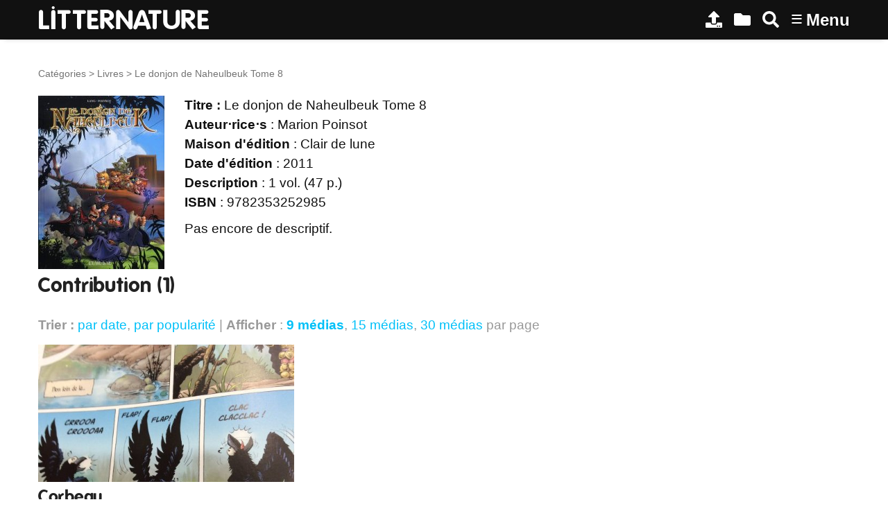

--- FILE ---
content_type: text/html; charset=utf-8
request_url: https://litternature.umontpellier.fr/cat1674
body_size: 4913
content:
<!DOCTYPE HTML>
<html class="page_rubrique rubrique_livre composition_livre ltr fr no-js" lang="fr" dir="ltr">
	<head>
		<script type='text/javascript'>/*<![CDATA[*/(function(H){H.className=H.className.replace(/\bno-js\b/,'js')})(document.documentElement);/*]]>*/</script>
		
		<meta http-equiv="Content-Type" content="text/html; charset=utf-8" />

		<title>Le donjon de Naheulbeuk Tome 8 - LITTERNATURE</title>

<link rel="canonical" href="https://litternature.umontpellier.fr/cat1674" />

<link rel="alternate" type="application/rss+xml" title="Syndiquer cette rubrique" href="spip.php?page=backend&amp;id_rubrique=1674" /><meta http-equiv="Content-Type" content="text/html; charset=utf-8" />


<meta name="generator" content="SPIP 4.3.9" />

<meta name="viewport" content="width=device-width, initial-scale=1.0" />


<link rel="alternate" type="application/rss+xml" title="Syndiquer tout le site" href="spip.php?page=backend" />


<link rel='stylesheet' href='local/cache-css/0b8119f3e823c5a86f63272fba3b3e5f.css?1764343103' type='text/css' />








<script type='text/javascript'>var var_zajax_content='content';</script><script>
var mediabox_settings={"auto_detect":true,"ns":"box","tt_img":true,"sel_g":"#documents_portfolio a[type='image\/jpeg'],#documents_portfolio a[type='image\/png'],#documents_portfolio a[type='image\/gif']","sel_c":".mediabox","str_ssStart":"Diaporama","str_ssStop":"Arr\u00eater","str_cur":"{current}\/{total}","str_prev":"Pr\u00e9c\u00e9dent","str_next":"Suivant","str_close":"Fermer","str_loading":"Chargement\u2026","str_petc":"Taper \u2019Echap\u2019 pour fermer","str_dialTitDef":"Boite de dialogue","str_dialTitMed":"Affichage d\u2019un media","splash_url":"","lity":{"skin":"_simple-dark","maxWidth":"90%","maxHeight":"90%","minWidth":"400px","minHeight":"","slideshow_speed":"2500","opacite":"0.9","defaultCaptionState":"expanded"}};
</script>
<!-- insert_head_css -->









































<script type='text/javascript' src='local/cache-js/899ac76ede4bddcadc68d8d1bd512a72.js?1764343103'></script>






























<!-- insert_head -->









<style type='text/css'>
	img[data-photo].photoshow { cursor: zoom-in; }
	</style>
	



<script type="text/javascript">
// configuration
photoswipe = {
  path: "plugins/auto/photoswipe/v1.2.1/lib/photoswipe//",
  selector: "img[data-photo], a[type]",
  conteneur: ".photoswipe-cont",
  gallery: true, // galerie
  errorMsg: "<div class=\"pswp__error-msg\"><a href=\"%url%\" target=\"_blank\">Image indisponible<\/a>.<\/div>",
  debug: false // debug
};
</script>
<script type="text/javascript">
	window.spipConfig ??= {};
	spipConfig.select2 ??= {};
	spipConfig.select2.selector ??= '';
</script><script type='text/javascript'>jQuery.bigup_config = {"clientWidth":0,"clientHeight":0,"clientQuality":0,"maxFileSize":128,"formats_logos":["jpg","png","svg","gif","webp"]}</script>

<link rel="icon" type="image/x-icon" href="plugins/geodiversite/favicon.ico" />
<link rel="shortcut icon" type="image/x-icon" href="plugins/geodiversite/favicon.ico" />	<!-- Plugin Métas + -->
<!-- Dublin Core -->
<link rel="schema.DC" href="https://purl.org/dc/elements/1.1/" />
<link rel="schema.DCTERMS" href="https://purl.org/dc/terms/" />
<meta name="DC.Format" content="text/html" />
<meta name="DC.Type" content="Text" />
<meta name="DC.Language" content="fr" />
<meta name="DC.Title" lang="fr" content="Le donjon de Naheulbeuk Tome 8 &#8211; LITTERNATURE" />

<meta name="DC.Date" content="2023-11-24" />
<meta name="DC.Date.Modified" content="2023-11-24" />
<meta name="DC.Identifier" content="https://litternature.umontpellier.fr/cat1674" />
<meta name="DC.Publisher" content="LITTERNATURE" />
<meta name="DC.Source" content="https://litternature.umontpellier.fr" />

<meta name="DC.Creator" content="LITTERNATURE" />





<!-- Open Graph -->
 
<meta property="og:rich_attachment" content="true" />

<meta property="og:site_name" content="LITTERNATURE" />
<meta property="og:type" content="article" />
<meta property="og:title" content="Le donjon de Naheulbeuk Tome 8 &#8211; LITTERNATURE" />
<meta property="og:locale" content="fr_FR" />
<meta property="og:url" content="https://litternature.umontpellier.fr/cat1674" />


 

<meta property="og:image" content="https://litternature.umontpellier.fr/local/cache-vignettes/L400xH210/10cf333c9f9b85895ee81cc4785459-3e8ac.jpg" />
<meta property="og:image:width" content="400" />
<meta property="og:image:height" content="210" />
<meta property="og:image:type" content="image/jpeg" />



<meta property="article:published_time" content="2023-11-24" />
<meta property="article:modified_time" content="2023-11-24" />

<meta property="article:author" content="LITTERNATURE" />








<!-- Twitter Card -->
<meta name="twitter:card" content="summary_large_image" />
<meta name="twitter:title" content="Le donjon de Naheulbeuk Tome 8 &#8211; LITTERNATURE" />

<meta name="twitter:dnt" content="on" />
<meta name="twitter:url" content="https://litternature.umontpellier.fr/cat1674" />

<meta name="twitter:image" content="https://litternature.umontpellier.fr/local/cache-vignettes/L400xH200/e02a7b82ffebed4d27f769c1913d4a-263d9.jpg?1700889910" />
</head>
	<body>
	<div class="page">
		<header class="header" id="header" role="banner">
			<div class="container">
	<div class="accueil">
		 <a rel="start home" href="https://litternature.umontpellier.fr/" title="Accueil"
		><h1 id="nom_site_spip">LITTERNATURE</h1> </a>
	</div>
	<div class="navlinks">
		<a href="spip.php?page=identifier" title="Publier un livre" rel="nofollow"><i class="icon icon-upload fa-icon"><svg xmlns="http://www.w3.org/2000/svg" viewBox="0 0 512 512" role="img" width="0" height="0"><!-- Font Awesome Free 5.15.4 by @fontawesome - https://fontawesome.com License - https://fontawesome.com/license/free (Icons: CC BY 4.0, Fonts: SIL OFL 1.1, Code: MIT License) --><path d="M296 384h-80c-13.3 0-24-10.7-24-24V192h-87.7c-17.8 0-26.7-21.5-14.1-34.1L242.3 5.7c7.5-7.5 19.8-7.5 27.3 0l152.2 152.2c12.6 12.6 3.7 34.1-14.1 34.1H320v168c0 13.3-10.7 24-24 24zm216-8v112c0 13.3-10.7 24-24 24H24c-13.3 0-24-10.7-24-24V376c0-13.3 10.7-24 24-24h136v8c0 30.9 25.1 56 56 56h80c30.9 0 56-25.1 56-56v-8h136c13.3 0 24 10.7 24 24zm-124 88c0-11-9-20-20-20s-20 9-20 20 9 20 20 20 20-9 20-20zm64 0c0-11-9-20-20-20s-20 9-20 20 9 20 20 20 20-9 20-20z"/></svg></i> </a>
		<a href="spip.php?page=aidentifier" title="&#192; identifier"><i class="icon icon-folder fa-icon"><svg xmlns="http://www.w3.org/2000/svg" viewBox="0 0 512 512" role="img" width="0" height="0"><!-- Font Awesome Free 5.15.4 by @fontawesome - https://fontawesome.com License - https://fontawesome.com/license/free (Icons: CC BY 4.0, Fonts: SIL OFL 1.1, Code: MIT License) --><path d="M464 128H272l-64-64H48C21.49 64 0 85.49 0 112v288c0 26.51 21.49 48 48 48h416c26.51 0 48-21.49 48-48V176c0-26.51-21.49-48-48-48z"/></svg></i> </a>
		<a href="spip.php?page=recherche_avancee" title="Rechercher"><i class="icon icon-search fa-icon"><svg xmlns="http://www.w3.org/2000/svg" viewBox="0 0 512 512" role="img" width="0" height="0"><!-- Font Awesome Free 5.15.4 by @fontawesome - https://fontawesome.com License - https://fontawesome.com/license/free (Icons: CC BY 4.0, Fonts: SIL OFL 1.1, Code: MIT License) --><path d="M505 442.7L405.3 343c-4.5-4.5-10.6-7-17-7H372c27.6-35.3 44-79.7 44-128C416 93.1 322.9 0 208 0S0 93.1 0 208s93.1 208 208 208c48.3 0 92.7-16.4 128-44v16.3c0 6.4 2.5 12.5 7 17l99.7 99.7c9.4 9.4 24.6 9.4 33.9 0l28.3-28.3c9.4-9.4 9.4-24.6.1-34zM208 336c-70.7 0-128-57.2-128-128 0-70.7 57.2-128 128-128 70.7 0 128 57.2 128 128 0 70.7-57.2 128-128 128z"/></svg></i> </a>
		<label id="nav-toggle-label" for="nav-toggle"><span class="toggle-picto">≡</span> <span class="toggle-text">Menu</span></label>
	</div>
</div>		</header>
		<nav class="nav" id="nav">
			<input type="checkbox" id="nav-toggle" class="offscreen">
<div class="menu" role="navigation">

	<ul class="menu-items nav" id="menu_moi">
		<li class="item menu-entree"><a href="https://litternature.umontpellier.fr/">Accueil</a></li>
		<li class="item menu-entree"><a href="cat1">Collection</a></li>
		<li class="item menu-entree"><a href="spip.php?page=arbre">Arbre du vivant</a></li>
		<li class="item menu-entree"><a href="spip.php?page=carte">Carte</a></li> 
		<li class="item menu-entree"><a href="spip.php?page=inscription" rel="nofollow">Créer un compte</a></li>
		<li class="item menu-entree"><a href="spip.php?page=login&amp;url=cat1674" rel="nofollow" class='login_modal'>Se connecter</a></li>
		<li class="item search" role="search">
			<div class="formulaire_spip formulaire_recherche" id="formulaire_recherche">
<form action="spip.php?page=recherche" method="get"><div class="editer-groupe">
	<input name="page" value="recherche" type="hidden"
>
	
	<label for="recherche" class="offscreen">Rechercher :</label>
	<input type="search" placeholder="Rechercher" class="search text" size="10" name="recherche" id="recherche" accesskey="4" autocapitalize="off" autocorrect="off"
	/><input type="submit" class="btn submit offscreen" value="&gt;&gt;" title="Rechercher" />
</div></form>
</div>
		</li>
	</ul>

</div>
		</nav>
		<div class="container" id="container">
			<main class="content" id="content" role="main">
				<nav class="breadcrumb" id="breadcrumb" role="navigation"> 
					<ul class="breadcrumb-items">
	
	 <li class="item"><a href="cat2">Catégories</a><span class="divider"> &gt; </span></li>
	
	 <li class="item"><a href="cat3">Livres</a><span class="divider"> &gt; </span></li>
	
	<li class="item active"><span>Le donjon de Naheulbeuk Tome 8</span></li>
</ul>				</nav>
				<div class="contenu-principal">
	<div class="cartouche">
		<h1 class="h1">Le donjon de Naheulbeuk Tome 8</h1>
		<img
	src="local/cache-vignettes/L182xH250/cb42429676x-9a61-fb67a.jpg?1700889909" class='spip_logo' width='182' height='250'
	alt="" />
	</div>

	<ul class="details">
		<li><strong>Titre :</strong> Le donjon de Naheulbeuk Tome 8</li>
		<li><strong>Auteur⋅rice⋅s</strong> : <span class="crayon rubrique-auteurs-1674 ">Marion Poinsot</span></li>
		<li><strong>Maison d'édition</strong> : <span class="crayon rubrique-editeur-1674 ">Clair de lune</span></li>
		<li><strong>Date d'édition</strong> : <span class="crayon rubrique-date_edition-1674 ">2011</span></li>
		
		<li><strong>Description</strong> : <span class="crayon rubrique-description-1674 ">1 vol. (47 p.)</span></li>
		<li><strong>ISBN</strong> : <span class="crayon rubrique-isbn-1674 ">9782353252985</span></li>
	</ul>

	<div class="crayon rubrique-texte-1674 chapo">Pas encore de descriptif.</div>

	
	<div class='ajaxbloc' data-ajax-env='wq1zoCvMrf5lShtW8K8r7/[base64]/ATzSN1dnE8CBMR8VYNjKZMcJegO75rxVbRJJidb9OCH8MphtpD6lLIuSurHyvQ+2' data-origin="cat1674">


<div class="liste articles">
	<a id='pagination_articles' class='pagination_ancre'></a>
	<h2 class="h2">Contribution (1)</h2>
	<div class="liens_options">
		<strong>Trier :</strong>
		
		<a href='cat1674?tri_articles=date&amp;sens_articles=1' class='ajax item-tri item-tri_desc item-tri_actif'>par date</a>, 
		<a href='cat1674?tri_articles=popularite' class='ajax item-tri item-tri_desc'>par popularité</a> | 
		<strong>Afficher</strong> :
<a href="cat1674?pas=9" class="ajax  on">9 médias</a>, 
<a href="cat1674?pas=15" class="ajax">15 médias</a>, 
<a href="cat1674?pas=30" class="ajax">30 médias</a>
par page
	</div>
	<ul class="liste-items grid-3-small-2 has-gutter-l">
		
		<li class="item">
			<a href="media1334">
	<img src='local/cache-vignettes/L478xH257/49eda11f3ca5ecfdacbf2557ec68ed-fb1ee.jpg?1705574120' width='478' height='257' alt='Corbeau' class='spip_logo spip_logos' />
</a>


 
<h3 class="titre">Corbeau</h3>

<div class="info_media">




	
 
	<p><abbr class="published" title="2023-11-24T13:54:20Z">Publié le 24/11/2023</abbr></p>


	
	<p>
	 
		
	<a href="media1334#forum">0 commentaire</a>
	</p>
	


</div>
			
		</li>
		
	</ul>
	
</div>
</div><!--ajaxbloc-->
</div>			</main>
			<aside class="extra secondary" id="extra" role="complementary">
							</aside>
		</div>
		<footer class="footer" id="footer" role="contentinfo">
			<div class="container grid-2-small-1">
	<div class="menus">
		<div class="liste">
			<h3 class="h3">Vous : </h3>
			<ul class="menu-liste">
				 
				<li class="menu-entree"><a href="spip.php?page=login&amp;url=cat1674" rel="nofollow" class='login_modal'>Se connecter</a></li>
				<li class="menu-entree"><a href="spip.php?page=inscription" rel="nofollow" class='login_modal'>Créer un compte</a></li>
				
			</ul>
		</div>
		
		
		<div class="liste">
			<h3 class="h3">À propos : </h3>
			<ul class="menu-liste menu-items" data-depth="0">
		<li class="menu-entree item menu-items__item menu-items__item_objet menu-items__item_article">
		<a href="media181" class="menu-items__lien">Présentation</a> 
		</li>
		<li class="menu-entree item menu-items__item menu-items__item_objet menu-items__item_article">
		<a href="media182" class="menu-items__lien">Partenaires</a> 
		</li>
		<li class="menu-entree item menu-items__item menu-items__item_lien">
		<a href="mailto:litternatue-projet@umontpellier.fr" class="menu-items__lien">Contact</a> 
		</li>
		<li class="menu-entree item menu-items__item menu-items__item_objet menu-items__item_article">
		<a href="media5" class="menu-items__lien">Mentions légales</a> 
		</li>
		<li class="menu-entree item menu-items__item menu-items__item_objet menu-items__item_article">
		<a href="media380" class="menu-items__lien">RGPD</a> 
		</li>
		
	</ul>
		</div>
	</div>
	<div class="logos">
		<img src='local/cache-vignettes/L450xH57/parts-f81f4.png?1747650524' width='450' height='57' />
	</div>
</div>		</footer>
	</div>
</body></html>
